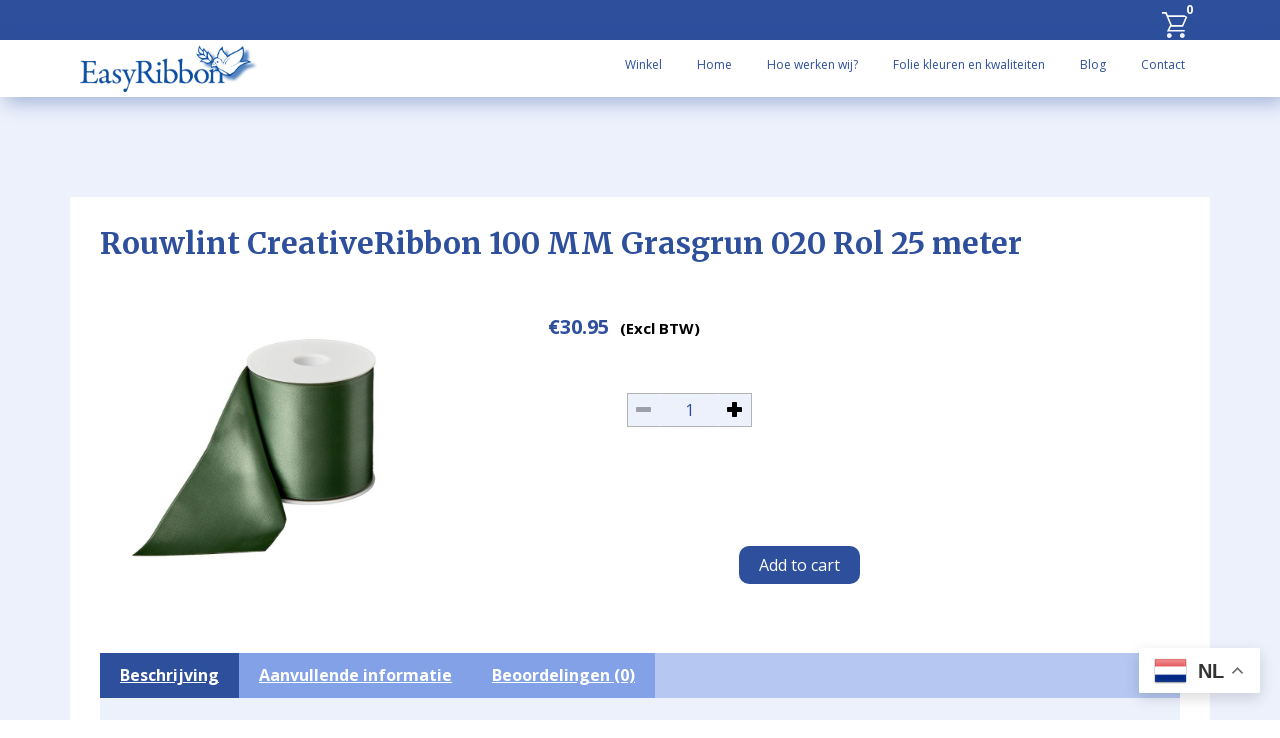

--- FILE ---
content_type: application/javascript
request_url: https://www.easyribbon.nl/wp-content/themes/EasyRibbon024/woocommerce/js/woocommerce-theme-scripts.js?ver=6.9
body_size: 1742
content:
jQuery(document).ready(function () {
    jQuery(document).on('click', '.single-product a.u-btn.u-product-control', function (e) {
        if (!this.attributes.href) {
            e.preventDefault();
            jQuery('.single-product button.single_add_to_cart_button').click();
        }
    });
    function changeVariationOptions() {
        var variationForm = jQuery('.variations_form');
        variationForm.on('show_variation', function(event, variation, purchasable) {
            if (variation.sku) {
                jQuery('.u-product-control.u-product-sku').text(variation.sku);
            }
            if (variation.variation_description) {
                var variationDesc = jQuery('.variations_form div.u-product-control.np-variation-desc');
                if (variationDesc.length) {
                    variationDesc.html(variation.variation_description);
                } else {
                    jQuery('.u-product-variations:last').after(jQuery('div.u-product-control.u-text').eq(0).clone().html(variation.variation_description).addClass('np-variation-desc'));
                }
            }
        });
    }
    changeVariationOptions();
    function changePrice() {
        if (jQuery('.woocommerce-variation-price').length) {
            var priceControl = jQuery('.u-product-price:visible');
            if (priceControl.length > 1) {
                priceControl.each(function (index) {
                    if (index === 0) {
                        return;
                    }
                    priceControl[index].remove();
                });
            }
            priceControl.html(jQuery('.woocommerce-variation-price .u-product-price').not(':visible').html());
        }
    }
    jQuery(document).on('change', '.single_variation_wrap', changePrice);
    jQuery(document).on('change', '.u-product-variant select', changePrice);
    function changeQuantity() {
        var quantityWoocommerceInput = jQuery('.cart input[name="quantity"]');
        if (quantityWoocommerceInput.length) {
            quantityWoocommerceInput.val(jQuery(this).find('.u-input').val());
        }
    }
    changeQuantity();
    jQuery(document).on('change', '.single-product .u-quantity-input', changeQuantity);
    jQuery('body').on('click', '.u-cart-remove-item', function (e) {
        jQuery(this).parents('td').find('.remove')[0].click();
    });
    jQuery('body').on('click', '.u-cart-update', function (e) {
        e.preventDefault();
        jQuery(this).parents('.u-cart').find('.np-cart-update').click();
    });
    jQuery('body').on('change', '.u-cart-form .u-input', function () {
        jQuery('#coupon_code').val(jQuery(this).val());
    });
    jQuery('.u-cart-form a.u-btn-submit').on('click', function (e) {
        e.preventDefault();
        jQuery('.coupon .button').click();
    });
    if (jQuery('form.woocommerce-checkout').length) {
        jQuery('form.woocommerce-checkout').on('checkout_place_order', function () {
            prepareCheckoutForm();
            return true;
        });
        jQuery('body').on('change', '.u-checkout-form form :input', prepareCheckoutForm);
        jQuery('body').on('change', '.u-checkout-form-order :input:not(.shipping_method)', prepareCheckoutForm);
        prepareCheckoutForm();
        // Shipping Address fields
        jQuery('div.shipping_address').hide();
        jQuery('body').on('change', '#ship-to-different-address input', function () {
            jQuery('div.shipping_address').hide();
            if (jQuery(this).is(':checked') ) {
                jQuery('div.shipping_address').slideDown();
            }
        });
        jQuery('body').on('change', 'input[name^="shipping_method"]', function () {
            jQuery('.u-checkout-placeorder-form form .data-from-checkout-form .shipping_method').removeAttr('checked').prop('checked', false);
            jQuery('.u-checkout-placeorder-form form .data-from-checkout-form .shipping_method[value="'+ jQuery(this).val() + '"]').attr('checked', '').prop('checked', true);
            jQuery(document.body).trigger("update_checkout");
        });
    }
    // sidebar widget - filter by attribute
    if (jQuery('.widget-filter-wrapper').length) {
        jQuery('body').on( "click", '.widget-filter-wrapper input[type=checkbox], .widget-filter-wrapper input[type=radio]', function() {
            var filterUrl = jQuery(this).parent().find('.u-field-label').attr('data-href');
            if (filterUrl) {
                document.location.href = filterUrl;
            }
        });
    }
    jQuery('[data-products-datasource="cms"] .u-select-categories').change(function() {
        var type = 'default';
        if (jQuery(this).closest('.u-products').length && jQuery(this).closest('.u-products').attr('data-control-in-template')) {
            type = 'control-in-template';
        }
        var categoriesFilterUrl = jQuery(this).children("option:selected").val();
        if (type === 'default') {
            if (categoriesFilterUrl) {
                document.location.href = categoriesFilterUrl;
            }
        } else {
            let url = new URL(window.location.href);
            let params = new URLSearchParams(url.search);
            params.delete('categoryId');
            params.append('categoryId', categoriesFilterUrl);
            url.search = params.toString();
            let newUrl = url.toString();
            if (newUrl) {
                window.location.href = newUrl;
            }
        }
    });

    jQuery('[data-products-datasource="cms"] .u-select-sorting').change(function() {
        if (jQuery(this).closest('.u-products').length && !jQuery(this).closest('.u-products').attr('data-control-in-template')) {
            return;
        }
        let selectedOption = jQuery(this).children("option:selected").val();
        let url = new URL(window.location.href);
        let params = new URLSearchParams(url.search);
        params.delete('sorting');
        params.append('sorting', selectedOption);
        url.search = params.toString();
        let newUrl = url.toString();
        if (newUrl) {
            window.location.href = newUrl;
        }
    });

    jQuery('form.variations_form').on('change', 'input.variation_id', function() {
        var variation_id = jQuery('input.variation_id').val();
        if (variation_id) {
            var variation_data = jQuery('form.variations_form').data('product_variations').find(function(variation) {
                return variation.variation_id == variation_id;
            });

            if (variation_data && variation_data.image) {
                jQuery('.u-carousel').data('bs.u-carousel').pause();
                jQuery('.woocommerce-product-gallery__image.u-active img').attr('src', variation_data.image.src);
                jQuery('.woocommerce-product-gallery__image.u-active .u-back-slide').each(function() {
                    var $backSlide = jQuery(this);
                    if ($backSlide.css('background-image') !== 'none') {
                        $backSlide.css('background-image', 'url("' + variation_data.image.src + '")');
                    }
                });
                jQuery('.u-carousel-thumbnails img').each(function(index, element) {
                    if (index === 0) {
                        jQuery(element).attr('src', variation_data.image.src);
                    }
                });
            }
        }
    });
});
function submitCheckoutForm() {
    jQuery('button#place_order').click();
}
function prepareCheckoutForm() {
    jQuery(document.body).trigger("update_checkout");
    jQuery('.u-checkout-placeorder-form form .data-from-checkout-form').html('');
    jQuery('.u-checkout-form form').find(':input').clone().appendTo('.u-checkout-placeorder-form form .data-from-checkout-form');
    jQuery('.u-checkout-form-order').find(':input').clone().appendTo('.u-checkout-placeorder-form form .data-from-checkout-form');
    var selects = jQuery('.u-checkout-form select');
    var id = '';
    for (let i = 0; i < selects.length; i++) {
        id = selects.eq(i).attr('id');
        var selectsTo = jQuery('.u-checkout-placeorder-form #' + id);
        var selectsFrom = jQuery('.u-checkout-form #' + id);
        if (id && selectsTo.length && selectsFrom.length) {
            selectsTo[0].selectedIndex = selectsFrom[0].selectedIndex;
        }
    }
}
